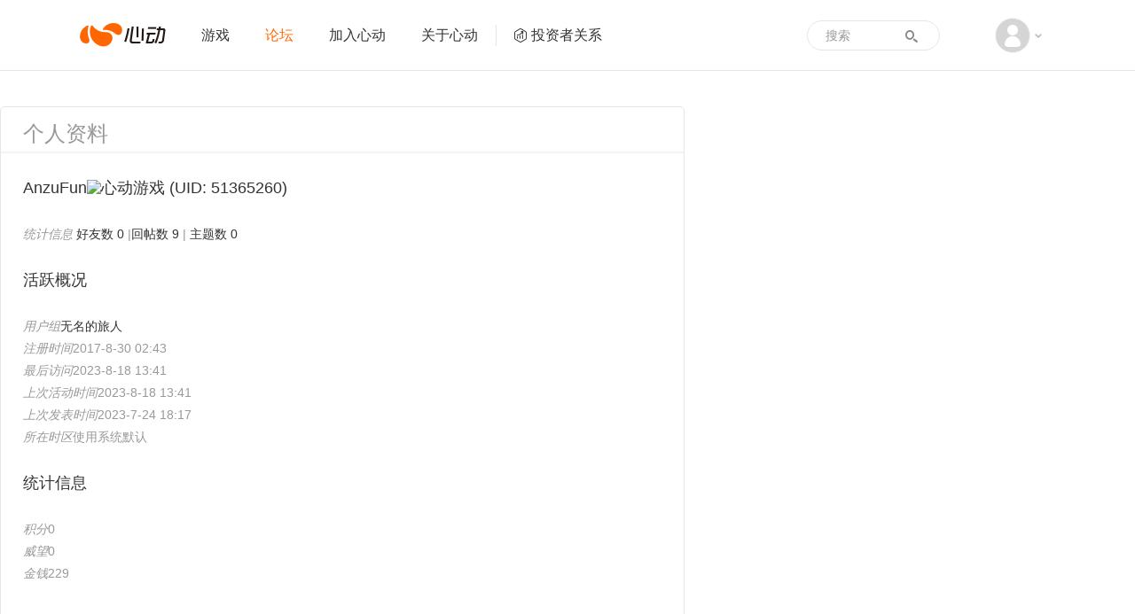

--- FILE ---
content_type: text/html; charset=utf-8
request_url: https://bbs.xd.com/home.php?mod=space&uid=51365260
body_size: 4719
content:
<!DOCTYPE html PUBLIC "-//W3C//DTD XHTML 1.0 Transitional//EN" "http://www.w3.org/TR/xhtml1/DTD/xhtml1-transitional.dtd">
<html xmlns="http://www.w3.org/1999/xhtml" class="">
<head>
<meta http-equiv="Content-Type" content="text/html; charset=utf-8" />
<title>AnzuFun的个人资料 - 心动游戏 官方论坛 </title>

<meta name="keywords" content="AnzuFun的个人资料" />
<meta name="description" content="AnzuFun的个人资料 ,心动游戏 官方论坛" />
<meta name="generator" content="Discuz! X3.4" />
<meta name="author" content="Discuz! Team and Comsenz UI Team" />
<meta name="copyright" content="2001-2011 Comsenz Inc." />
<meta name="MSSmartTagsPreventParsing" content="True" /> 
<meta http-equiv="MSThemeCompatible" content="Yes" />
<meta http-equiv="X-UA-Compatible" content="IE=edge" />
<meta name="renderer" content="webkit">
<meta name="viewport" content="width=1066">
<base href="https://bbs.xd.com/" /><link rel="stylesheet" type="text/css" href="data/cache/style_2_common.css?D5y" /><link rel="stylesheet" type="text/css" href="data/cache/style_2_home_space.css?D5y" /><link rel="stylesheet" id="css_extstyle" type="text/css" href="./template/xd/style/t3/style.css" /><script type="text/javascript">var STYLEID = '2', STATICURL = 'static/', IMGDIR = 'static/image/common', VERHASH = 'D5y', charset = 'utf-8', discuz_uid = '0', cookiepre = 'jSGW_2132_', cookiedomain = '', cookiepath = '/', showusercard = '1', attackevasive = '0', disallowfloat = 'login|newthread|reply|tradeorder', creditnotice = '', defaultstyle = './template/xd/style/t3', REPORTURL = 'aHR0cDovL2Jicy54ZC5jb20vaG9tZS5waHA/bW9kPXNwYWNlJnVpZD01MTM2NTI2MA==', SITEURL = 'https://bbs.xd.com/', JSPATH = 'data/cache/';</script>
<script src="data/cache/common.js?D5y" type="text/javascript"></script>
<meta name="application-name" content="心动游戏 官方论坛" />
<meta name="msapplication-tooltip" content="心动游戏 官方论坛" />
<meta name="msapplication-task" content="name=论坛;action-uri=https://bbs.xd.com/forum.php;icon-uri=https://bbs.xd.com/static/image/common/bbs.ico" />
<script src="data/cache/home.js?D5y" type="text/javascript"></script>

        
        <link href="https://www.xd.com/imgs/layout/favicon.ico" type="image/x-icon" rel="icon" />
    <link href="https://www.xd.com/imgs/layout/favicon.ico" type="image/x-icon" rel="shortcut icon" />
<script>
var now = new Date().getTime();
if (now < 1586016000000) {
var css = 'filter: progid:DXImageTransform.Microsoft.BasicImage(grayscale=1);-webkit-filter: grayscale(100%);filter: grayscale(100%);';
var html = document.getElementsByTagName('html');
html[0].setAttribute('style', css);
}
</script>
    <link rel="stylesheet" href="https://web.xdcdn.net/xd/assets.php?css=/css/layout/reset.css?2948451,/css/elements/button.css?2948451,/css/layout/base.css?29484512,/css/layout/carousel.css?2948451,/vendor/fancybox/2_1_5/jquery.fancybox.css?2948451,/css/layout/input.css?2948451,/css/layout/sidebar.css?2948451" />
    <link rel="stylesheet" href="/static/css/v4_bbs.css?2948451" />

    <script type="text/javascript">
        var www_xd_com = 'https://www.xd.com',
            user_id = 0;
    </script>
    <script src="https://web.xdcdn.net/xd/assets.php?js=/vendor/js/jquery-3.7.1.min.js?2948451,/vendor/js/jquery-migrate-3.3.2.min.js?2948451,/js/layout/xd.js?2948451,/js/layout/dropdown.js?2948451" type="text/javascript"></script>
    <script type="text/javascript">
    jQuery.noConflict();
    </script>
    <script type="text/javascript">
    (function($){
        var _add=$.event.add,_on=$.fn.on,_closest=$.fn.closest;
        function norm(s){return typeof s==='string'?s.replace(/\[\s*([^\]=\s]+)\s*=\s*#([^'"\]\s]*)\s*\]/g,"[$1='#$2']"):s}
        $.event.add=function(el,types,handler,data,selector){if(selector){selector=norm(selector)}return _add.call(this,el,types,handler,data,selector)};
        $.fn.on=function(types,selector){if(typeof selector==='string'){arguments[1]=norm(selector)}return _on.apply(this,arguments)};
        $.fn.closest=function(selector,context){if(typeof selector==='string'){selector=norm(selector)}return _closest.call(this,selector,context)};
    })(jQuery);
    </script>
</head>

<body id="nv_home" class="pg_space" onkeydown="if(event.keyCode==27) return false;" style="background:#fff!important">
<div id="append_parent"></div><div id="ajaxwaitid"></div>

        
        <div id="header2" class="navbar navbar-default">
    <div class="container">
        <div class="navbar-header">
            <a class="navbar-brand xdicon xdicon-xdlogo" href="https://www.xd.com"><span class="sr-only">心动网络</span></a>
        </div>
        <div class="collapse navbar-collapse">
            <ul class="nav navbar-nav">
                <li class=" link-2">
                    <a href="https://www.xd.com/games/"  >游戏</a>
                </li>
                                <li class="active link-3">
                    <a href="/"  >论坛</a>
                </li>
                                <li class=" link-5">
                    <a href="https://www.xd.com/hr/">加入心动</a>
                </li>
                <li class=" link-4">
                    <a href="https://www.xd.com/aboutxd/">关于心动</a>
                </li>
                <li class=" link-6  link-ir">
                    <a href="https://ir.xd.com" target="_blank"><span class="xdicon xdicon-ir"></span>投资者关系</a>
                </li>
                <li class="nav-more  link-7">
                    <a href="https://www.xd.com/orders/create/">充值</a>
                </li>
                <li class="nav-more  link-8">
                    <a href="https://www.xd.com/service/">客服</a>
                </li>
            </ul>
            <div class="dropdown about-user navbar-right text-center">
                <a href="#" class="dropdown-toggle" data-toggle="dropdown">
                                        <span class="xdicon xdicon-avatar img-circle"></span>
                                        <span class="caret"></span>
                </a>
                <ul class="dropdown-menu" role="menu">
                    <li>
                                                <a href="member.php?mod=logging&amp;action=login">
                            <img src="https://web.xdcdn.net/xd/imgs/layout/avatar_default.jpg" class="img-circle">
                            <span class="xdicon xdicon-user for-dropdown-item-icon"></span>
                            <span style="padding-left: 32px">登录</span>
                        </a>
                                            </li>

                    <li class="divider"></li>
                    <li class="nav-more ">
                        <a href="https://www.xd.com/orders/create/">
                            <span class="xdicon xdicon-salary for-dropdown-item-icon"></span>
                            <span style="padding-left: 32px">
                                充值
                            </span>
                        </a>
                    </li>
                    <li class="nav-more ">
                        <a href="https://www.xd.com/service/">
                            <span class="xdicon xdicon-service for-dropdown-item-icon"></span>
                            <span style="padding-left: 32px">
                                客服
                            </span>
                        </a>
                    </li>
                                                                            </ul>
            </div>
            <form class="navbar-form form-search" role="search" target="_blank" action="/search.php?mod=forum" method="POST">
                <div class="form-group">
                    <input type="text" name="srchtxt" class="form-control" placeholder="搜索">
                    <input type="hidden" name="searchsubmit" value="yes">
                </div>
                <button type="submit" class="btn btn-default">
                    <span class="xdicon xdicon-search"></span>
                </button>
            </form>
        </div>
    </div>
</div>

<div id="wp" class="wp">
<div id="ct" class="ct2 wp n cl" style="width: 1010px; margin-top: 40px;">
<div id="pprl" class="mn main-content">
<div class="bm" style="border-top-left-radius: 6px; border-top-right-radius: 6px;">
<h3 class="main-content-header" style="border-top-left-radius: 6px; border-top-right-radius: 6px;">
            个人资料
        </h3>
<div class="bm_c main-content-body need-login" style="padding: 0 25px;">
<h2 class="mbn size-xlarge text-lead block-sub">AnzuFun<img class="uc_platform_icon" src="static/image/siteicon/v4/xd.png" alt="心动游戏" /> 
<span class="xw0">(UID: 51365260)</span>
</h2>
<div class="cl block-sub">
<ul>
<li>
<em>统计信息</em>
<a href="home.php?mod=space&amp;uid=51365260&amp;do=friend&amp;view=me&amp;from=space" target="_blank">好友数 0</a>
						
<span class="pipe">|</span><a href="home.php?mod=space&amp;uid=51365260&amp;do=thread&amp;view=me&amp;type=reply&amp;from=space" target="_blank">回帖数 9</a>
<span class="pipe">|</span>
<a href="home.php?mod=space&amp;uid=51365260&amp;do=thread&amp;view=me&amp;type=thread&amp;from=space" target="_blank">主题数 0</a>							
</li>
</ul>
</div>
<h2 class="mbn size-xlarge text-lead block-sub">活跃概况</h2>
<div class="cl block-sub">
<ul>
<li><em>用户组</em><span style="color:" class="xi2" onmouseover="showTip(this)" tip="积分 0, 距离下一级还需 1 积分"><a href="home.php?mod=spacecp&amp;ac=usergroup&amp;gid=10" target="_blank">无名的旅人</a></span>  </li>
</ul>
<ul id="pbbs">
<li><em>注册时间</em>2017-8-30 02:43</li>
<li><em>最后访问</em>2023-8-18 13:41</li>
<li><em>上次活动时间</em>2023-8-18 13:41</li><li><em>上次发表时间</em>2023-7-24 18:17</li><li><em>所在时区</em>使用系统默认</li>
</ul>
</div>
<h2 class="mbn size-xlarge text-lead block-sub">统计信息</h2>
<div id="psts" class="cl block-sub">
<ul>
<li><em>积分</em>0</li><li><em>威望</em>0 </li>
<li><em>金钱</em>229 </li>
</ul>
</div>
</div>
</div>
</div>
<div class="sd"><div id="pcd" class="bm cl" style="border: 1px solid #e6e6e6; border-radius: 6px;"><div class="bm_c">
<div class="hm">
<p><a href="home.php?mod=space&amp;uid=51365260" style="display: inline-block; position: relative;"><img src="https://bbs.xd.com/ucenter/avatar.php?uid=51365260&size=middle" /></a></p>
<h2 class="xs2" style="margin-top: 10px;"><a href="home.php?mod=space&amp;uid=51365260">AnzuFun<img class="uc_platform_icon" src="static/image/siteicon/v4/xd.png" alt="心动游戏" /></a></h2>
</div>
<ul class="xl xl2 cl ul_list">
</ul>
</div>
</div>
</div>
</div>
</div>	</div>


    <script src="https://web.xdcdn.net/xd/element/footer_content_v6/index.js?2948451" type="text/javascript"></script><div id="goTopContainer">
<div class="container">
<a href="#" class="xdicon xdicon-go-top go-top"></a>
</div>
</div>

<script src="home.php?mod=misc&ac=sendmail&rand=1769070621" type="text/javascript"></script>

<script src="https://web.xdcdn.net/xd/assets.php?js=/vendor/fancybox/2_1_5/jquery.fancybox.pack.js?2948451,/vendor/jquery.lazyload/jquery.lazyload.js?2948451,/js/layout/carousel.js?2948451,/js/elements/button.js?2948451,/js/layout/tyrantdb.js?2948451,/js/layout/base.js?2948451,/js/layout/input.js?2948451" type="text/javascript"></script>
<script src="/template/xd/common/v4_bbs.js?2948451" type="text/javascript"></script>

<script type="text/javascript">
  (function(i,s,o,g,r,a,m){i['GoogleAnalyticsObject']=r;i[r]=i[r]||function(){
  (i[r].q=i[r].q||[]).push(arguments)},i[r].l=1*new Date();a=s.createElement(o),
  m=s.getElementsByTagName(o)[0];a.async=1;a.src=g;m.parentNode.insertBefore(a,m)
  })(window,document,'script','//www.google-analytics.com/analytics.js','ga');

  ga('create', 'UA-16408836-1', 'auto', {'cookieDomain':'xd.com'});
  ga('send', 'pageview');
</script>
<script type="text/javascript">
/* <![CDATA[ */
var google_conversion_id = 987748488;
var google_custom_params = window.google_tag_params;
var google_remarketing_only = true;
/* ]]> */
</script>

<!-- Google Remarketing Code -->
<script type="text/javascript" src="//www.googleadservices.com/pagead/conversion.js">
</script>
<noscript>
<div style="display:inline;">
<img height="1" width="1" style="border-style:none;" alt="" src="//googleads.g.doubleclick.net/pagead/viewthroughconversion/987748488/?value=0&amp;guid=ON&amp;script=0"/>
</div>
</noscript></body>
</html>
